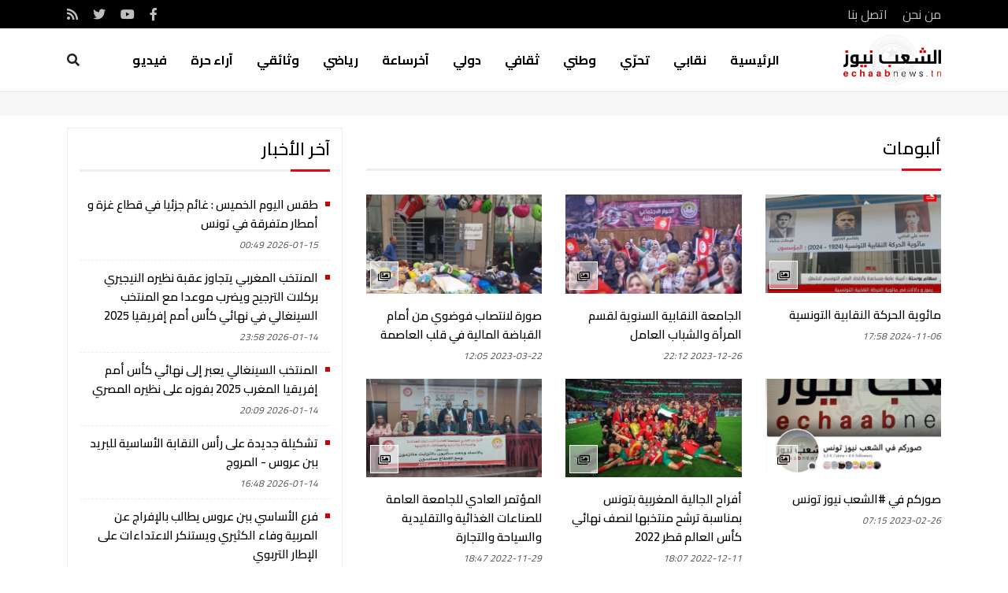

--- FILE ---
content_type: text/html; charset=UTF-8
request_url: https://echaabnews.tn/ar/1/albums
body_size: 5438
content:
<!DOCTYPE html>
<html lang="ar" class="rtl" dir="rtl">
<head>
	<meta charset='utf-8' />
    <meta http-equiv='X-UA-Compatible' content='IE=edge' />
    <meta name="viewport" content="width=device-width, height=device-height, initial-scale=1.0, maximum-scale=1.0, user-scalable=0">
    <meta http-equiv='Content-Type' content='text/html; charset=utf-8' />
		<title>Echaab news</title>
		<meta name="language" content="ar" />
	<link rel="apple-touch-icon" sizes="180x180" href="/images/apple-touch-icon.png">
	<link rel="icon" type="image/png" sizes="32x32" href="/images/favicon-32x32.png">
	<link rel="icon" type="image/png" sizes="16x16" href="/images/favicon-16x16.png">
	<link rel="manifest" href="/site.webmanifest">
		<script data-ad-client="ca-pub-8026399924067591" async src="https://pagead2.googlesyndication.com/pagead/js/adsbygoogle.js"></script>
<script async src="https://securepubads.g.doubleclick.net/tag/js/gpt.js"></script>
<script>
window.googletag = window.googletag || {cmd: []};
googletag.cmd.push(function() {
    googletag.defineSlot('/22397433931/EchaabNews-MegaBanner', [1000, 300], 'div-gpt-ad-1620382911108-0').addService(googletag.pubads());
    googletag.defineSlot('/22397433931/echaabNews-pavebanner', [300, 250], 'div-gpt-ad-1620632769622-0').addService(googletag.pubads());
    googletag.pubads().enableSingleRequest();
    googletag.enableServices();
});
</script>		<link rel='stylesheet' type='text/css' media='all' href='/css/front/main.css' />
		
  	<!-- Global site tag (gtag.js) - Google Analytics -->
	<script async src="https://www.googletagmanager.com/gtag/js?id=G-9K6L8ETKXW"></script>
	<script>
  	window.dataLayer = window.dataLayer || [];
  	function gtag(){dataLayer.push(arguments);}
  	gtag('js', new Date());
  	gtag('config', 'G-9K6L8ETKXW');
	</script> 
</head>
<body data-lang="ar" class="yay-hide ar">
  	<div class="yaybar yay-overlay yay-overlap-content">
	<div class="nano">
		<div class="nano-content">
			<ul class="yayMenu">
												<li><a  title="الرئيسية" href="/">الرئيسية</a></li>
																<li><a  title="نقابي" href="/ar/articles/2/%D9%86%D9%82%D8%A7%D8%A8%D9%8A">نقابي</a></li>
																<li><a  title="تحرّي" href="https://echaabnews.tn/ar/articles/17/%D8%AA%D8%AD%D8%B1-%D9%8A">تحرّي</a></li>
																<li><a  title="وطني" href="/ar/articles/8/%D9%88%D8%B7%D9%86%D9%8A">وطني</a></li>
																<li><a  title="ثقافي" href="/ar/articles/24/%D8%AB%D9%82%D8%A7%D9%81%D8%A9">ثقافي</a></li>
																<li><a  title="دولي" href="/ar/articles/9/%D8%AF%D9%88%D9%84%D9%8A">دولي</a></li>
																<li><a  title="آخرساعة" href="/ar/articles/25/%D9%85%D8%A4%D8%AA%D9%85%D8%B1">آخرساعة</a></li>
																<li><a  title="رياضي" href="/ar/articles/27/%D8%B1%D9%8A%D8%A7%D8%B6%D9%8A">رياضي</a></li>
																<li><a  title="وثائقي" href="/ar/articles/11/%D8%AF%D9%81%D8%A7%D8%AA%D8%B1">وثائقي</a></li>
																<li><a target="_blank" title="آراء حرة" href="/ar/articles/10/%D8%A2%D8%B1%D8%A7%D8%A1">آراء حرة</a></li>
																<li><a  title="فيديو" href="/ar/1/videos">فيديو</a></li>
											</ul>
		</div>
	</div>
</div>	<div class="top-search">
	<div class="container">
		<input type="text" placeholder="بحث ..." id="searchKey" class="getSearch" data-url="/ar/articles/tags/keys">
		<div class="btn desk-search-toggle"><i class="fas fa-times"></i></div>
	</div>
</div>
<header class="siteHeader">
	<div class="topHeader">
		<div class="container">
			<div class="row">
				<div class="col-7 links">
															<a href="/ar/page/1/%D9%85%D9%86-%D9%86%D8%AD%D9%86">من نحن</a>
										<a href="/ar/contact">اتصل بنا</a>
				</div>
				<div class="col-5 social">
										<a target="_blank" href="https://www.facebook.com/%D8%AC%D8%B1%D9%8A%D8%AF%D8%A9-%D8%A7%D9%84%D8%B4%D8%B9%D8%A8-%D8%A7%D9%84%D8%B4%D8%B9%D8%A8-%D9%86%D9%8A%D9%88%D8%B2-211510702209586" class="fab fa-facebook-f"></a>					<a target="_blank" href="https://www.youtube.com/channel/UCNBgS0L52V6usubXgQgAi4w" class="fab fa-youtube"></a>					<a target="_blank" href="https://twitter.com/echaabnewstn" class="fab fa-twitter"></a>																				<a target="_blank" href="/ar/articles/rss" class="fas fa-rss"></a>
				</div>
			</div>
		</div>
	</div>
	<div class="container">
		<div class="row align-items-center">
        	<div class="col-md-2 col-6"><a class="logo" href="/ar/"><img src="/images/logo.png" /></a></div>
			<ul class="col-md-10 col-6 mainMenu">
												<li><a  title="الرئيسية" href="/">الرئيسية</a></li>
																<li><a  title="نقابي" href="/ar/articles/2/%D9%86%D9%82%D8%A7%D8%A8%D9%8A">نقابي</a></li>
																<li><a  title="تحرّي" href="https://echaabnews.tn/ar/articles/17/%D8%AA%D8%AD%D8%B1-%D9%8A">تحرّي</a></li>
																<li><a  title="وطني" href="/ar/articles/8/%D9%88%D8%B7%D9%86%D9%8A">وطني</a></li>
																<li><a  title="ثقافي" href="/ar/articles/24/%D8%AB%D9%82%D8%A7%D9%81%D8%A9">ثقافي</a></li>
																<li><a  title="دولي" href="/ar/articles/9/%D8%AF%D9%88%D9%84%D9%8A">دولي</a></li>
																<li><a  title="آخرساعة" href="/ar/articles/25/%D9%85%D8%A4%D8%AA%D9%85%D8%B1">آخرساعة</a></li>
																<li><a  title="رياضي" href="/ar/articles/27/%D8%B1%D9%8A%D8%A7%D8%B6%D9%8A">رياضي</a></li>
																<li><a  title="وثائقي" href="/ar/articles/11/%D8%AF%D9%81%D8%A7%D8%AA%D8%B1">وثائقي</a></li>
																<li><a target="_blank" title="آراء حرة" href="/ar/articles/10/%D8%A2%D8%B1%D8%A7%D8%A1">آراء حرة</a></li>
																<li><a  title="فيديو" href="/ar/1/videos">فيديو</a></li>
												<li class="desk-search-toggle"><i class="fas fa-search"></i></li>
				<li class="yay-toggle"><i class="fas fa-bars"></i></li>
			</ul>
		</div>
	</div>
</header>	<div class="content-wrap">
		<section class="ads adsMega"><div class="container"><div id='div-gpt-ad-1620382911108-0'><script>googletag.cmd.push(function() { googletag.display('div-gpt-ad-1620382911108-0'); });</script></div></div></section><main>
	<div class="container">
		<div class="row">
			<div class="col-lg-8 col-md-7">
				<section>
					<h2 class="sHeader">ألبومات</h2>
					<div class="row">
												<div class="col-lg-4 col-6 card">
							<figure>
								<a href="/ar/album/115/%D9%85%D8%A7%D8%A6%D9%88%D9%8A%D8%A9-%D8%A7%D9%84%D8%AD%D8%B1%D9%83%D8%A9-%D8%A7%D9%84%D9%86%D9%82%D8%A7%D8%A8%D9%8A%D8%A9-%D8%A7%D9%84%D8%AA%D9%88%D9%86%D8%B3%D9%8A%D8%A9" title="مائوية الحركة النقابية التونسية">
									<img src="/uploads/albums/medium/1730912321.png" title="مائوية الحركة النقابية التونسية" />
									<div class="far fa-images"></div>
								</a>
							</figure> 
							<h3><a href="/ar/album/115/%D9%85%D8%A7%D8%A6%D9%88%D9%8A%D8%A9-%D8%A7%D9%84%D8%AD%D8%B1%D9%83%D8%A9-%D8%A7%D9%84%D9%86%D9%82%D8%A7%D8%A8%D9%8A%D8%A9-%D8%A7%D9%84%D8%AA%D9%88%D9%86%D8%B3%D9%8A%D8%A9" title="مائوية الحركة النقابية التونسية">مائوية الحركة النقابية التونسية</a></h3>
							<time class="dateTime">2024-11-06 17:58</time>				
						</div>
												<div class="col-lg-4 col-6 card">
							<figure>
								<a href="/ar/album/101/%D8%A7%D9%84%D8%AC%D8%A7%D9%85%D8%B9%D8%A9-%D8%A7%D9%84%D9%86%D9%82%D8%A7%D8%A8%D9%8A%D8%A9-%D8%A7%D9%84%D8%B3%D9%86%D9%88%D9%8A%D8%A9-%D9%84%D9%82%D8%B3%D9%85-%D8%A7%D9%84%D9%85%D8%B1%D8%A3%D8%A9-%D9%88%D8%A7%D9%84%D8%B4%D8%A8%D8%A7%D8%A8-%D8%A7%D9%84%D8%B9%D8%A7%D9%85%D9%84" title="الجامعة النقابية السنوية لقسم المرأة والشباب العامل">
									<img src="/uploads/albums/medium/1703625154.jpg" title="الجامعة النقابية السنوية لقسم المرأة والشباب العامل" />
									<div class="far fa-images"></div>
								</a>
							</figure> 
							<h3><a href="/ar/album/101/%D8%A7%D9%84%D8%AC%D8%A7%D9%85%D8%B9%D8%A9-%D8%A7%D9%84%D9%86%D9%82%D8%A7%D8%A8%D9%8A%D8%A9-%D8%A7%D9%84%D8%B3%D9%86%D9%88%D9%8A%D8%A9-%D9%84%D9%82%D8%B3%D9%85-%D8%A7%D9%84%D9%85%D8%B1%D8%A3%D8%A9-%D9%88%D8%A7%D9%84%D8%B4%D8%A8%D8%A7%D8%A8-%D8%A7%D9%84%D8%B9%D8%A7%D9%85%D9%84" title="الجامعة النقابية السنوية لقسم المرأة والشباب العامل">الجامعة النقابية السنوية لقسم المرأة والشباب العامل</a></h3>
							<time class="dateTime">2023-12-26 22:12</time>				
						</div>
												<div class="col-lg-4 col-6 card">
							<figure>
								<a href="/ar/album/99/%D8%B5%D9%88%D8%B1%D8%A9-%D9%84%D8%A7%D9%86%D8%AA%D8%B5%D8%A7%D8%A8-%D9%81%D9%88%D8%B6%D9%88%D9%8A-%D9%85%D9%86-%D8%A3%D9%85%D8%A7%D9%85-%D8%A7%D9%84%D9%82%D8%A8%D8%A7%D8%B6%D8%A9-%D8%A7%D9%84%D9%85%D8%A7%D9%84%D9%8A%D8%A9-%D9%81%D9%8A-%D9%82%D9%84%D8%A8-%D8%A7%D9%84%D8%B9%D8%A7%D8%B5%D9%85%D8%A9" title="صورة لانتصاب فوضوي من أمام القباضة المالية في قلب العاصمة">
									<img src="/uploads/albums/medium/1679483103.jpg" title="صورة لانتصاب فوضوي من أمام القباضة المالية في قلب العاصمة" />
									<div class="far fa-images"></div>
								</a>
							</figure> 
							<h3><a href="/ar/album/99/%D8%B5%D9%88%D8%B1%D8%A9-%D9%84%D8%A7%D9%86%D8%AA%D8%B5%D8%A7%D8%A8-%D9%81%D9%88%D8%B6%D9%88%D9%8A-%D9%85%D9%86-%D8%A3%D9%85%D8%A7%D9%85-%D8%A7%D9%84%D9%82%D8%A8%D8%A7%D8%B6%D8%A9-%D8%A7%D9%84%D9%85%D8%A7%D9%84%D9%8A%D8%A9-%D9%81%D9%8A-%D9%82%D9%84%D8%A8-%D8%A7%D9%84%D8%B9%D8%A7%D8%B5%D9%85%D8%A9" title="صورة لانتصاب فوضوي من أمام القباضة المالية في قلب العاصمة">صورة لانتصاب فوضوي من أمام القباضة المالية في قلب العاصمة</a></h3>
							<time class="dateTime">2023-03-22 12:05</time>				
						</div>
												<div class="col-lg-4 col-6 card">
							<figure>
								<a href="/ar/album/98/%D8%B5%D9%88%D8%B1%D9%83%D9%85-%D9%81%D9%8A-%D8%A7%D9%84%D8%B4%D8%B9%D8%A8-%D9%86%D9%8A%D9%88%D8%B2-%D8%AA%D9%88%D9%86%D8%B3" title="صوركم في #الشعب نيوز تونس">
									<img src="/uploads/albums/medium/1677392149.png" title="صوركم في #الشعب نيوز تونس" />
									<div class="far fa-images"></div>
								</a>
							</figure> 
							<h3><a href="/ar/album/98/%D8%B5%D9%88%D8%B1%D9%83%D9%85-%D9%81%D9%8A-%D8%A7%D9%84%D8%B4%D8%B9%D8%A8-%D9%86%D9%8A%D9%88%D8%B2-%D8%AA%D9%88%D9%86%D8%B3" title="صوركم في #الشعب نيوز تونس">صوركم في #الشعب نيوز تونس</a></h3>
							<time class="dateTime">2023-02-26 07:15</time>				
						</div>
												<div class="col-lg-4 col-6 card">
							<figure>
								<a href="/ar/album/94/%D8%A3%D9%81%D8%B1%D8%A7%D8%AD-%D8%A7%D9%84%D8%AC%D8%A7%D9%84%D9%8A%D8%A9-%D8%A7%D9%84%D9%85%D8%BA%D8%B1%D8%A8%D9%8A%D8%A9-%D8%A8%D8%AA%D9%88%D9%86%D8%B3-%D8%A8%D9%85%D9%86%D8%A7%D8%B3%D8%A8%D8%A9-%D8%AA%D8%B1%D8%B4%D8%AD-%D9%85%D9%86%D8%AA%D8%AE%D8%A8%D9%87%D8%A7-%D9%84%D9%86%D8%B5%D9%81-%D9%86%D9%87%D8%A7%D8%A6%D9%8A-%D9%83%D8%A3%D8%B3-%D8%A7%D9%84%D8%B9%D8%A7%D9%84%D9%85-%D9%82%D8%B7%D8%B1-2022" title="أفراح الجالية المغربية بتونس  بمناسبة ترشح منتخبها لنصف نهائي كأس العالم قطر 2022">
									<img src="/uploads/albums/medium/1670778440.jpg" title="أفراح الجالية المغربية بتونس  بمناسبة ترشح منتخبها لنصف نهائي كأس العالم قطر 2022" />
									<div class="far fa-images"></div>
								</a>
							</figure> 
							<h3><a href="/ar/album/94/%D8%A3%D9%81%D8%B1%D8%A7%D8%AD-%D8%A7%D9%84%D8%AC%D8%A7%D9%84%D9%8A%D8%A9-%D8%A7%D9%84%D9%85%D8%BA%D8%B1%D8%A8%D9%8A%D8%A9-%D8%A8%D8%AA%D9%88%D9%86%D8%B3-%D8%A8%D9%85%D9%86%D8%A7%D8%B3%D8%A8%D8%A9-%D8%AA%D8%B1%D8%B4%D8%AD-%D9%85%D9%86%D8%AA%D8%AE%D8%A8%D9%87%D8%A7-%D9%84%D9%86%D8%B5%D9%81-%D9%86%D9%87%D8%A7%D8%A6%D9%8A-%D9%83%D8%A3%D8%B3-%D8%A7%D9%84%D8%B9%D8%A7%D9%84%D9%85-%D9%82%D8%B7%D8%B1-2022" title="أفراح الجالية المغربية بتونس  بمناسبة ترشح منتخبها لنصف نهائي كأس العالم قطر 2022">أفراح الجالية المغربية بتونس  بمناسبة ترشح منتخبها لنصف نهائي كأس العالم قطر 2022</a></h3>
							<time class="dateTime">2022-12-11 18:07</time>				
						</div>
												<div class="col-lg-4 col-6 card">
							<figure>
								<a href="/ar/album/93/%D8%A7%D9%84%D9%85%D8%A4%D8%AA%D9%85%D8%B1-%D8%A7%D9%84%D8%B9%D8%A7%D8%AF%D9%8A-%D9%84%D9%84%D8%AC%D8%A7%D9%85%D8%B9%D8%A9-%D8%A7%D9%84%D8%B9%D8%A7%D9%85%D8%A9-%D9%84%D9%84%D8%B5%D9%86%D8%A7%D8%B9%D8%A7%D8%AA-%D8%A7%D9%84%D8%BA%D8%B0%D8%A7%D8%A6%D9%8A%D8%A9-%D9%88%D8%A7%D9%84%D8%AA%D9%82%D9%84%D9%8A%D8%AF%D9%8A%D8%A9-%D9%88%D8%A7%D9%84%D8%B3%D9%8A%D8%A7%D8%AD%D8%A9-%D9%88%D8%A7%D9%84%D8%AA%D8%AC%D8%A7%D8%B1%D8%A9" title="المؤتمر العادي للجامعة العامة للصناعات الغذائية والتقليدية والسياحة والتجارة">
									<img src="/uploads/albums/medium/1669744040.jpg" title="المؤتمر العادي للجامعة العامة للصناعات الغذائية والتقليدية والسياحة والتجارة" />
									<div class="far fa-images"></div>
								</a>
							</figure> 
							<h3><a href="/ar/album/93/%D8%A7%D9%84%D9%85%D8%A4%D8%AA%D9%85%D8%B1-%D8%A7%D9%84%D8%B9%D8%A7%D8%AF%D9%8A-%D9%84%D9%84%D8%AC%D8%A7%D9%85%D8%B9%D8%A9-%D8%A7%D9%84%D8%B9%D8%A7%D9%85%D8%A9-%D9%84%D9%84%D8%B5%D9%86%D8%A7%D8%B9%D8%A7%D8%AA-%D8%A7%D9%84%D8%BA%D8%B0%D8%A7%D8%A6%D9%8A%D8%A9-%D9%88%D8%A7%D9%84%D8%AA%D9%82%D9%84%D9%8A%D8%AF%D9%8A%D8%A9-%D9%88%D8%A7%D9%84%D8%B3%D9%8A%D8%A7%D8%AD%D8%A9-%D9%88%D8%A7%D9%84%D8%AA%D8%AC%D8%A7%D8%B1%D8%A9" title="المؤتمر العادي للجامعة العامة للصناعات الغذائية والتقليدية والسياحة والتجارة">المؤتمر العادي للجامعة العامة للصناعات الغذائية والتقليدية والسياحة والتجارة</a></h3>
							<time class="dateTime">2022-11-29 18:47</time>				
						</div>
												<div class="col-lg-4 col-6 card">
							<figure>
								<a href="/ar/album/91/%D8%AA%D9%88%D9%86%D8%B3-%D9%81%D9%8A-%D9%83%D8%A3%D8%B3-%D8%A7%D9%84%D8%B9%D8%A7%D9%84%D9%85-%D9%82%D8%B7%D8%B1-2022" title="تونس في كأس العالم قطر 2022">
									<img src="/uploads/albums/medium/1669140066.jpg" title="تونس في كأس العالم قطر 2022" />
									<div class="far fa-images"></div>
								</a>
							</figure> 
							<h3><a href="/ar/album/91/%D8%AA%D9%88%D9%86%D8%B3-%D9%81%D9%8A-%D9%83%D8%A3%D8%B3-%D8%A7%D9%84%D8%B9%D8%A7%D9%84%D9%85-%D9%82%D8%B7%D8%B1-2022" title="تونس في كأس العالم قطر 2022">تونس في كأس العالم قطر 2022</a></h3>
							<time class="dateTime">2022-11-22 19:01</time>				
						</div>
												<div class="col-lg-4 col-6 card">
							<figure>
								<a href="/ar/album/90/%D9%86%D8%AF%D9%88%D8%A9-%D8%AC%D8%A7%D9%85%D8%B9%D8%A9-%D8%A7%D9%84%D9%86%D9%81%D8%B7-%D9%88%D8%A7%D9%84%D9%83%D9%8A%D9%85%D9%8A%D8%A7%D8%A1-%D8%AD%D9%88%D9%84-%D8%A7%D9%84%D9%85%D8%A4%D8%B3%D8%B3%D8%A7%D8%AA-%D8%A7%D9%84%D8%B9%D9%85%D9%88%D9%85%D9%8A%D8%A9-%D8%A7%D9%84%D8%A8%D8%AA%D8%B1%D9%88%D9%84%D9%8A%D8%A9-%D9%88%D9%85%D9%86%D8%B8%D9%88%D9%85%D8%A9-%D8%AF%D8%B9%D9%85-%D8%A7%D9%84%D9%85%D8%AD%D8%B1%D9%88%D9%82%D8%A7%D8%AA-%D8%B5%D9%88%D8%B1-%D9%85%D9%86%D8%AA%D8%B5%D8%B1-%D8%A7%D9%84%D8%B9%D9%83%D8%B1%D9%85%D9%8A" title="ندوة جامعة النفط والكيمياء حول المؤسسات العمومية البترولية ومنظومة دعم المحروقات - صور منتصر العكرمي">
									<img src="/uploads/albums/medium/1668804773.jpg" title="ندوة جامعة النفط والكيمياء حول المؤسسات العمومية البترولية ومنظومة دعم المحروقات - صور منتصر العكرمي" />
									<div class="far fa-images"></div>
								</a>
							</figure> 
							<h3><a href="/ar/album/90/%D9%86%D8%AF%D9%88%D8%A9-%D8%AC%D8%A7%D9%85%D8%B9%D8%A9-%D8%A7%D9%84%D9%86%D9%81%D8%B7-%D9%88%D8%A7%D9%84%D9%83%D9%8A%D9%85%D9%8A%D8%A7%D8%A1-%D8%AD%D9%88%D9%84-%D8%A7%D9%84%D9%85%D8%A4%D8%B3%D8%B3%D8%A7%D8%AA-%D8%A7%D9%84%D8%B9%D9%85%D9%88%D9%85%D9%8A%D8%A9-%D8%A7%D9%84%D8%A8%D8%AA%D8%B1%D9%88%D9%84%D9%8A%D8%A9-%D9%88%D9%85%D9%86%D8%B8%D9%88%D9%85%D8%A9-%D8%AF%D8%B9%D9%85-%D8%A7%D9%84%D9%85%D8%AD%D8%B1%D9%88%D9%82%D8%A7%D8%AA-%D8%B5%D9%88%D8%B1-%D9%85%D9%86%D8%AA%D8%B5%D8%B1-%D8%A7%D9%84%D8%B9%D9%83%D8%B1%D9%85%D9%8A" title="ندوة جامعة النفط والكيمياء حول المؤسسات العمومية البترولية ومنظومة دعم المحروقات - صور منتصر العكرمي">ندوة جامعة النفط والكيمياء حول المؤسسات العمومية البترولية ومنظومة دعم المحروقات - صور منتصر العكرمي</a></h3>
							<time class="dateTime">2022-11-18 21:52</time>				
						</div>
												<div class="col-lg-4 col-6 card">
							<figure>
								<a href="/ar/album/89/%D8%AA%D8%AF%D8%B1%D9%8A%D8%A8%D8%A7%D8%AA-%D8%A7%D9%84%D9%85%D9%86%D8%AA%D8%AE%D8%A8-%D8%A7%D9%84%D8%AA%D9%88%D9%86%D8%B3%D9%8A-%D9%81%D9%8A-%D9%82%D8%B7%D8%B1-%D9%82%D8%A8%D9%84-%D9%85%D8%A8%D8%A7%D8%B1%D8%A7%D8%A9-%D8%A7%D9%84%D8%AF%D8%A7%D9%86%D9%85%D8%A7%D8%B1%D9%83" title="تدريبات المنتخب التونسي في قطر قبل مباراة الدانمارك">
									<img src="/uploads/albums/medium/1668802207.jpg" title="تدريبات المنتخب التونسي في قطر قبل مباراة الدانمارك" />
									<div class="far fa-images"></div>
								</a>
							</figure> 
							<h3><a href="/ar/album/89/%D8%AA%D8%AF%D8%B1%D9%8A%D8%A8%D8%A7%D8%AA-%D8%A7%D9%84%D9%85%D9%86%D8%AA%D8%AE%D8%A8-%D8%A7%D9%84%D8%AA%D9%88%D9%86%D8%B3%D9%8A-%D9%81%D9%8A-%D9%82%D8%B7%D8%B1-%D9%82%D8%A8%D9%84-%D9%85%D8%A8%D8%A7%D8%B1%D8%A7%D8%A9-%D8%A7%D9%84%D8%AF%D8%A7%D9%86%D9%85%D8%A7%D8%B1%D9%83" title="تدريبات المنتخب التونسي في قطر قبل مباراة الدانمارك">تدريبات المنتخب التونسي في قطر قبل مباراة الدانمارك</a></h3>
							<time class="dateTime">2022-11-18 21:10</time>				
						</div>
												<div class="col-lg-4 col-6 card">
							<figure>
								<a href="/ar/album/86/%D9%88%D9%82%D9%81%D8%A9-%D8%A7%D8%AD%D8%AA%D8%AC%D8%A7%D8%AC%D9%8A%D8%A9-%D8%B6%D8%AF-%D8%AA%D8%B5%D9%81%D9%8A%D8%A9-%D8%A7%D9%84%D8%A5%D8%B9%D9%84%D8%A7%D9%85" title="وقفة احتجاجية ضد  تصفية الإعلام">
									<img src="/uploads/albums/medium/1665660898.jpg" title="وقفة احتجاجية ضد  تصفية الإعلام" />
									<div class="far fa-images"></div>
								</a>
							</figure> 
							<h3><a href="/ar/album/86/%D9%88%D9%82%D9%81%D8%A9-%D8%A7%D8%AD%D8%AA%D8%AC%D8%A7%D8%AC%D9%8A%D8%A9-%D8%B6%D8%AF-%D8%AA%D8%B5%D9%81%D9%8A%D8%A9-%D8%A7%D9%84%D8%A5%D8%B9%D9%84%D8%A7%D9%85" title="وقفة احتجاجية ضد  تصفية الإعلام">وقفة احتجاجية ضد  تصفية الإعلام</a></h3>
							<time class="dateTime">2022-10-13 12:29</time>				
						</div>
												<div class="col-lg-4 col-6 card">
							<figure>
								<a href="/ar/album/83/%D8%A7%D8%AA%D9%81%D8%A7%D9%82-%D8%A7%D9%84%D8%B2%D9%8A%D8%A7%D8%AF%D8%A9-%D9%81%D9%8A-%D8%A7%D9%84%D8%B5%D8%AD%D8%A7%D9%81%D8%A9-%D8%A7%D9%84%D9%85%D9%83%D8%AA%D9%88%D8%A8%D8%A9-%D9%88%D8%A7%D9%84%D8%A7%D9%84%D9%83%D8%AA%D8%B1%D9%88%D9%86%D9%8A%D8%A9" title="اتفاق الزيادة في الصحافة المكتوبة والالكترونية">
									<img src="/uploads/albums/medium/1663758143.jpg" title="اتفاق الزيادة في الصحافة المكتوبة والالكترونية" />
									<div class="far fa-images"></div>
								</a>
							</figure> 
							<h3><a href="/ar/album/83/%D8%A7%D8%AA%D9%81%D8%A7%D9%82-%D8%A7%D9%84%D8%B2%D9%8A%D8%A7%D8%AF%D8%A9-%D9%81%D9%8A-%D8%A7%D9%84%D8%B5%D8%AD%D8%A7%D9%81%D8%A9-%D8%A7%D9%84%D9%85%D9%83%D8%AA%D9%88%D8%A8%D8%A9-%D9%88%D8%A7%D9%84%D8%A7%D9%84%D9%83%D8%AA%D8%B1%D9%88%D9%86%D9%8A%D8%A9" title="اتفاق الزيادة في الصحافة المكتوبة والالكترونية">اتفاق الزيادة في الصحافة المكتوبة والالكترونية</a></h3>
							<time class="dateTime">2022-09-21 11:33</time>				
						</div>
												<div class="col-lg-4 col-6 card">
							<figure>
								<a href="/ar/album/82/%D8%A7%D8%AA%D9%81%D8%A7%D9%82-%D8%A7%D9%84%D8%B2%D9%8A%D8%A7%D8%AF%D8%A9-%D9%81%D9%8A-%D8%A7%D9%84%D8%B5%D8%AD%D8%A7%D9%81%D8%A9-%D8%A7%D9%84%D9%85%D9%83%D8%AA%D9%88%D8%A8%D8%A9-%D9%88%D8%A7%D9%84%D8%A7%D9%84%D9%83%D8%AA%D8%B1%D9%88%D9%86%D9%8A%D8%A9" title="اتفاق الزيادة في الصحافة المكتوبة والالكترونية">
									<img src="/uploads/albums/medium/1663756337.jpg" title="اتفاق الزيادة في الصحافة المكتوبة والالكترونية" />
									<div class="far fa-images"></div>
								</a>
							</figure> 
							<h3><a href="/ar/album/82/%D8%A7%D8%AA%D9%81%D8%A7%D9%82-%D8%A7%D9%84%D8%B2%D9%8A%D8%A7%D8%AF%D8%A9-%D9%81%D9%8A-%D8%A7%D9%84%D8%B5%D8%AD%D8%A7%D9%81%D8%A9-%D8%A7%D9%84%D9%85%D9%83%D8%AA%D9%88%D8%A8%D8%A9-%D9%88%D8%A7%D9%84%D8%A7%D9%84%D9%83%D8%AA%D8%B1%D9%88%D9%86%D9%8A%D8%A9" title="اتفاق الزيادة في الصحافة المكتوبة والالكترونية">اتفاق الزيادة في الصحافة المكتوبة والالكترونية</a></h3>
							<time class="dateTime">2022-09-21 11:32</time>				
						</div>
											</div>	
					    <div class="pagination">
        
        
                                    <span class="current">1</span>
                                                <span class="page">
                    <a href="/ar/2/albums">2</a>
                </span>
                                                <span class="page">
                    <a href="/ar/3/albums">3</a>
                </span>
                                                <span class="page">
                    <a href="/ar/4/albums">4</a>
                </span>
                                                <span class="page">
                    <a href="/ar/5/albums">5</a>
                </span>
                    
                    <span class="next">
                <a href="/ar/2/albums">&gt;</a>
            </span>
        
                    <span class="last">
                <a href="/ar/5/albums">&gt;&gt;</a>
            </span>
            </div>

				</section>
			</div>
			<div class="col-lg-4 col-md-5">
				<section class="lastNews">
	<h2 class="sHeader">آخر الأخبار</h2>
	<div class="list">
				<div class="card">
			<h3 class="puce"><a href="/ar/article/36789/%D8%B7%D9%82%D8%B3-%D8%A7%D9%84%D9%8A%D9%88%D9%85-%D8%A7%D9%84%D8%AE%D9%85%D9%8A%D8%B3-%D8%BA%D8%A7%D8%A6%D9%85-%D8%AC%D8%B2%D8%A6%D9%8A%D8%A7-%D9%81%D9%8A-%D9%82%D8%B7%D8%A7%D8%B9-%D8%BA%D8%B2%D8%A9-%D9%88-%D8%A3%D9%85%D8%B7%D8%A7%D8%B1-%D9%85%D8%AA%D9%81%D8%B1%D9%82%D8%A9-%D9%81%D9%8A-%D8%AA%D9%88%D9%86%D8%B3" title="طقس اليوم الخميس : غائم جزئيا في قطاع غزة و أمطار متفرقة في تونس">طقس اليوم الخميس : غائم جزئيا في قطاع غزة و أمطار متفرقة في تونس</a></h3>
			<time class="dateTime">2026-01-15 00:49</time>
		</div>
				<div class="card">
			<h3 class="puce"><a href="/ar/article/36788/%D8%A7%D9%84%D9%85%D9%86%D8%AA%D8%AE%D8%A8-%D8%A7%D9%84%D9%85%D8%BA%D8%B1%D8%A8%D9%8A-%D9%8A%D8%AA%D8%AC%D8%A7%D9%88%D8%B2-%D8%B9%D9%82%D8%A8%D8%A9-%D9%86%D8%B8%D9%8A%D8%B1%D9%87-%D8%A7%D9%84%D9%86%D9%8A%D8%AC%D9%8A%D8%B1%D9%8A-%D8%A8%D8%B1%D9%83%D9%84%D8%A7%D8%AA-%D8%A7%D9%84%D8%AA%D8%B1%D8%AC%D9%8A%D8%AD-%D9%88%D9%8A%D8%B6%D8%B1%D8%A8-%D9%85%D9%88%D8%B9%D8%AF%D8%A7-%D9%85%D8%B9-%D8%A7%D9%84%D9%85%D9%86%D8%AA%D8%AE%D8%A8-%D8%A7%D9%84%D8%B3%D9%8A%D9%86%D8%BA%D8%A7%D9%84%D9%8A-%D9%81%D9%8A-%D9%86%D9%87%D8%A7%D8%A6%D9%8A-%D9%83%D8%A3%D8%B3-%D8%A3%D9%85%D9%85-%D8%A5%D9%81%D8%B1%D9%8A%D9%82%D9%8A%D8%A7-2025" title="المنتخب المغربي يتجاوز عقبة نظيره النيجيري بركلات الترجيح ويضرب موعدا مع المنتخب السينغالي في نهائي كأس أمم إفريقيا 2025">المنتخب المغربي يتجاوز عقبة نظيره النيجيري بركلات الترجيح ويضرب موعدا مع المنتخب السينغالي في نهائي كأس أمم إفريقيا 2025</a></h3>
			<time class="dateTime">2026-01-14 23:58</time>
		</div>
				<div class="card">
			<h3 class="puce"><a href="/ar/article/36787/%D8%A7%D9%84%D9%85%D9%86%D8%AA%D8%AE%D8%A8-%D8%A7%D9%84%D8%B3%D9%8A%D9%86%D8%BA%D8%A7%D9%84%D9%8A-%D9%8A%D8%B9%D8%A8%D8%B1-%D8%A5%D9%84%D9%89-%D9%86%D9%87%D8%A7%D8%A6%D9%8A-%D9%83%D8%A3%D8%B3-%D8%A3%D9%85%D9%85-%D8%A5%D9%81%D8%B1%D9%8A%D9%82%D9%8A%D8%A7-%D8%A7%D9%84%D9%85%D8%BA%D8%B1%D8%A8-2025-%D8%A8%D9%81%D9%88%D8%B2%D9%87-%D8%B9%D9%84%D9%89-%D9%86%D8%B8%D9%8A%D8%B1%D9%87-%D8%A7%D9%84%D9%85%D8%B5%D8%B1%D9%8A" title="المنتخب السينغالي يعبر إلى نهائي كأس أمم إفريقيا المغرب 2025 بفوزه على نظيره المصري">المنتخب السينغالي يعبر إلى نهائي كأس أمم إفريقيا المغرب 2025 بفوزه على نظيره المصري</a></h3>
			<time class="dateTime">2026-01-14 20:09</time>
		</div>
				<div class="card">
			<h3 class="puce"><a href="/ar/article/36786/%D8%AA%D8%B4%D9%83%D9%8A%D9%84%D8%A9-%D8%AC%D8%AF%D9%8A%D8%AF%D8%A9-%D8%B9%D9%84%D9%89-%D8%B1%D8%A3%D8%B3-%D8%A7%D9%84%D9%86%D9%82%D8%A7%D8%A8%D8%A9-%D8%A7%D9%84%D8%A3%D8%B3%D8%A7%D8%B3%D9%8A%D8%A9-%D9%84%D9%84%D8%A8%D8%B1%D9%8A%D8%AF-%D8%A8%D8%A8%D9%86-%D8%B9%D8%B1%D9%88%D8%B3-%D8%A7%D9%84%D9%85%D8%B1%D9%88%D8%AC" title="تشكيلة جديدة على رأس النقابة الأساسية للبريد ببن عروس - المروج">تشكيلة جديدة على رأس النقابة الأساسية للبريد ببن عروس - المروج</a></h3>
			<time class="dateTime">2026-01-14 16:48</time>
		</div>
				<div class="card">
			<h3 class="puce"><a href="/ar/article/36785/%D9%81%D8%B1%D8%B9-%D8%A7%D9%84%D8%A3%D8%B3%D8%A7%D8%B3%D9%8A-%D8%A8%D8%A8%D9%86-%D8%B9%D8%B1%D9%88%D8%B3-%D9%8A%D8%B7%D8%A7%D9%84%D8%A8-%D8%A8%D8%A7%D9%84%D8%A5%D9%81%D8%B1%D8%A7%D8%AC-%D8%B9%D9%86-%D8%A7%D9%84%D9%85%D8%B1%D8%A8%D9%8A%D8%A9-%D9%88%D9%81%D8%A7%D8%A1-%D8%A7%D9%84%D9%83%D8%AB%D9%8A%D8%B1%D9%8A-%D9%88%D9%8A%D8%B3%D8%AA%D9%86%D9%83%D8%B1-%D8%A7%D9%84%D8%A7%D8%B9%D8%AA%D8%AF%D8%A7%D8%A1%D8%A7%D8%AA-%D8%B9%D9%84%D9%89-%D8%A7%D9%84%D8%A5%D8%B7%D8%A7%D8%B1-%D8%A7%D9%84%D8%AA%D8%B1%D8%A8%D9%88%D9%8A" title="فرع الأساسي ببن عروس يطالب بالإفراج عن المربية وفاء الكثيري ويستنكر الاعتداءات على الإطار التربوي">فرع الأساسي ببن عروس يطالب بالإفراج عن المربية وفاء الكثيري ويستنكر الاعتداءات على الإطار التربوي</a></h3>
			<time class="dateTime">2026-01-14 14:26</time>
		</div>
			</div>
</section>
				<section class="magazine book">
	<h2 class="sHeader"><a href="">كتاب اليوم</a></h2>
	<figure><img src="/uploads/books/medium/1768421005.png" /></figure>
</section>

								<section class="magazine">
	<h2 class="sHeader"><a href="">في البرواز</a></h2>
	<figure><a href="/ar/magazine/690/%D8%A7%D9%84%D8%A3%D9%88%D9%84%D9%89-%D9%85%D9%86-%D8%AC%D8%B1%D9%8A%D8%AF%D8%A9-%D8%A7%D9%84%D8%B4%D8%B9%D8%A8-%D9%84%D9%8A%D9%88%D9%85-%D8%A7%D9%84%D8%AE%D9%85%D9%8A%D8%B3-8-%D8%AC%D8%A7%D9%86%D9%81%D9%8A-2026"><img src="/uploads/magazines/medium/1767824181.jpg" /></a></figure>
</section>

			</div>
		</div>
	</div>		
</main>
		<footer class="siteFooter">
	<div class="container">
		<div class="row">
			<div class="col-md-8 logo">
				<a href="/ar/"><img src="/images/logo-light.png" alt="" /></a>
								<p>جريدة الكترونية جديدة تنضاف الى الوسائط التي يستعملها الاتحاد العام التونسي للشغل لإبلاغ صوته والإعلان عن أنشطته ومواقفه وآرائه ومطالب منظوريه،الى الرأي العام الوطني و الرأي العام النقابي.  <br />
وهي بالدرجة الاولى مخصصة  للأخبار النقابية الصادرة عن الجهات والقطاعات وفروعها المحلية والجهوية والنقابات الأساسية وسواء كانت الأخبار مروية شفهية أو مكتوبة أو مصورة.</p>
							</div>
			        	<div class="col-md-4 infos">
				    			<ul>
    				<li><b>العنوان :</b> عدد 41 شارع علي درغوث تونس 1001</li>                    <li><b>الهاتف :</b> <span class="number">71 330 291</span></li>					<li><b>الفاكس :</b> <span class="number">71 355 139</span></li>					<li><b>البريد الإلكتروني :</b> echaabnewstn@gmail.com</li>  				</ul>
    			<div class="social">
					<a target="_blank" href="https://www.facebook.com/%D8%AC%D8%B1%D9%8A%D8%AF%D8%A9-%D8%A7%D9%84%D8%B4%D8%B9%D8%A8-%D8%A7%D9%84%D8%B4%D8%B9%D8%A8-%D9%86%D9%8A%D9%88%D8%B2-211510702209586" class="fab fa-facebook-f"></a>					<a target="_blank" href="https://www.youtube.com/channel/UCNBgS0L52V6usubXgQgAi4w" class="fab fa-youtube"></a>					<a target="_blank" href="https://twitter.com/echaabnewstn" class="fab fa-twitter"></a>														</div>
							</div>
		</div>
		<div class="copyright">2026 © الشعب نيوز. تطوير الموقع من قبل : <a href="https://www.tanitweb.com" target="_blank">TANITWEB</a></div>
	</div>
</footer>	</div>
		<script defer src='/js/jquery-3.3.1.min.js'></script>
	<script defer src='/js/jquery-migrate.min-1.4.1.js'></script>
	<script defer src='/js/slick.min.js'></script>
	<script defer src='/js/video.js'></script>
	<script defer src='/js/youtube.js'></script>
	<script defer src='/js/unitegallery.min.js'></script>
	<script defer src='/js/ug-theme-grid.js'></script>
	<script defer src='/js/jquery.validate.min.js'></script>
	<script defer src='/js/front/side.js'></script>
	<script defer src='/js/front/main.js'></script>
	</body>
</html>



--- FILE ---
content_type: text/html; charset=utf-8
request_url: https://www.google.com/recaptcha/api2/aframe
body_size: 268
content:
<!DOCTYPE HTML><html><head><meta http-equiv="content-type" content="text/html; charset=UTF-8"></head><body><script nonce="5W6up9rJhsOkQwQyrjoGXA">/** Anti-fraud and anti-abuse applications only. See google.com/recaptcha */ try{var clients={'sodar':'https://pagead2.googlesyndication.com/pagead/sodar?'};window.addEventListener("message",function(a){try{if(a.source===window.parent){var b=JSON.parse(a.data);var c=clients[b['id']];if(c){var d=document.createElement('img');d.src=c+b['params']+'&rc='+(localStorage.getItem("rc::a")?sessionStorage.getItem("rc::b"):"");window.document.body.appendChild(d);sessionStorage.setItem("rc::e",parseInt(sessionStorage.getItem("rc::e")||0)+1);localStorage.setItem("rc::h",'1768446536030');}}}catch(b){}});window.parent.postMessage("_grecaptcha_ready", "*");}catch(b){}</script></body></html>

--- FILE ---
content_type: text/css
request_url: https://echaabnews.tn/css/front/main.css
body_size: 2521
content:
@charset "UTF-8";
@import url('https://fonts.googleapis.com/css2?family=Cairo:wght@200;300;400;600;700;900&display=swap');
@import url('/fonts/fontawesome/font.min.css');
@import url('/css/bootstrap.min.css');
@import url('/css/slick.css');
@import url('/css/front/slick-theme.css');
@import url('/css/skins/treso/videojs.min.css');
@import url('/css/unite-gallery.css');
@import url('/css/front/side.css');

*, *::before, *::after{margin:0;padding:0;outline:none !important;-moz-box-sizing:border-box;-webkit-box-sizing:border-box;box-sizing:border-box}
*:focus, a:focus{outline:none !important}
html{overflow-x:hidden}
body{overflow-x:hidden;direction:rtl;font-family:'Cairo', sans-serif;font-size:16px;line-height:1.6;color:#222;text-align:right}
ul, ul li{list-style:outside none none;margin:0;padding:0}
img{max-width:100%;height:auto}
figure img{width:100%}
a{text-decoration:none;color:#cc0000;transition:all 0.3s ease;-moz-transition:all 0.3s ease;-ms-transition:all 0.3s ease;-o-transition:all 0.3s ease;-webkit-transition:all 0.3s ease}
a.active, a:active, a:hover, a:focus{text-decoration:none;color:#000;outline:0}
a.read-more{margin:10px 0 0;color:#000}
a.read-more:hover{color:#c00}
a.more{display:block;text-align:center;line-height:50px;border:1px solid #e5e5e5;margin:20px 0 0;font-size:20px;font-weight:bold;text-transform:uppercase}
input[type="text"], input[type="email"], input[type="password"], select{background:none;margin:0 0 15px;width:100%;height:34px;border:1px solid #e5e5e5}
textarea{background:#f7f7f7;margin:0 0 15px;width:100%;border:1px solid #e5e5e5}
.form label{display:block;color:#252525;font-weight:600}
.required-fields{margin:15px 0;color:#c00}
.form .alert{ border-radius:0}
button, .btn {position:relative;background:#cc0000;margin:15px 0 0;padding:0 30px;border-radius:0;line-height:30px;color:#fff;-moz-transition:all 0.3s ease;-ms-transition:all 0.3s ease;-o-transition:all 0.3s ease;-webkit-transition:all 0.3s ease}
/* search */
.top-search{position:fixed;left:0;right:0;bottom:-100px;background:#111;border-top:3px solid #c00;z-index:999;-moz-transition: all 0.3s ease;-ms-transition: all 0.3s ease;-o-transition: all 0.3s ease;-webkit-transition: all 0.3s ease}.top-search.show{bottom:0}.top-search .container{display:flex;align-items:center;height:60px}.fixed .top-search .container{height:60px}.top-search .container input{margin:0;padding:0 10px;flex-grow:1;border-width:0 0 1px 0;color:#fff;}.top-search .container .desk-search-toggle{margin:0;background:none;cursor:pointer}
/* header */
.siteHeader{background:#fff;border-bottom:1px solid #e5e5e5;z-index:100;-moz-transition:all 0.3s ease;-ms-transition:all 0.3s ease;-o-transition:all 0.3s ease;-webkit-transition:all 0.3s ease}.fixed .siteHeader{box-shadow:0px 0px 8px 0px rgba(51, 51, 51, 0.3);position:fixed;top:-40px;left:0;right:0}.topHeader{background:#000;padding:10px 0;line-height:1}.topHeader .links a{margin:0 0 0 15px;color:rgba(255,255,255,.75)}.topHeader .social a:hover{color:rgba(255,255,255,1)}.topHeader .social{text-align:left}.topHeader .social a{margin:0 15px 0 0;color:rgba(255,255,255,.75)}.topHeader .social a:hover{color:rgba(255,255,255,1)}.siteHeader .logo img{width:124px;height:70px}
/* main menu */
.mainMenu {position:relative;display:flex;align-items:center}
.mainMenu li a{display:block;padding:0 15px;line-height:80px;color:#000;font-weight:bold;text-align:right}
.mainMenu li.active a, .mainMenu li:hover a{color:#cc0000}
.mainMenu li.dropdown .dropdown-menu{box-shadow:0 5px 10px 0 rgba(0, 0, 0, 0.15);top:70px;padding:0;right:0;left:auto;border:none;border-radius:0;border-top:2px #d10909 solid;-webkit-transition:all 0.3s;-moz-transition:all 0.3s;-o-transition:all 0.3s;-ms-transition:all 0.3s;transition:all 0.3s}
.mainMenu li.dropdown .dropdown-menu li{display:block;border-bottom:1px dashed #e5e5e5}
.mainMenu li.dropdown .dropdown-menu li a{line-height:40px;color:#191b1f}
.mainMenu li.dropdown .dropdown-menu li a:hover{color:#d10909}
.mainMenu li.dropdown:hover .dropdown-menu{display:block}
.mainMenu .dropdown-toggle::after{margin:0 5px 0 0;vertical-align:middle}
.search-toggle, .yay-toggle{height:70px;line-height:70px;width:50px;font-size:16px;text-align:center;cursor:pointer}
.mainMenu .desk-search-toggle{margin:0 auto 0 0;cursor:pointer}
.yay-toggle{margin:0 auto 0 0;display:none}

/* main */
main{padding:15px 0}
.lPrint main{max-width:700px;margin:0 auto}
section{padding:15px 0}
.ads{background:#f7f7f7;text-align:center}
.ads.adsPave{margin:0 0 30px}
span.number{ display:inline-block;direction:ltr}
.sHeader{position:relative;margin:0 0 30px;padding:0 0 15px;border-bottom:3px solid #eee;font-weight:600;font-size:22px;line-height:1;color:#000}
.sHeader::before{content:"";position:absolute;bottom:-3px;width:50px;right:0;height:3px;background:#e30613}
.sHeader a{color:#000}
.pTitle{margin:0;font-size:24px;color:#000;font-weight:600;line-height:1.6}
.card{background:none;margin:0 0 10px;border:none;border-radius:0}
.list .card{padding:0 0 10px;border-bottom:1px dashed #eee}
.list .card:last-child{padding:0;border-bottom:none}
.card .cat{position:relative;margin:0 0 5px;padding:0 15px;font-weight:600}
.card .cat::before{content:"";position:absolute;top:50%;right:0;width:10px;height:2px;margin:-1px 0 0 0;background:#c00}
.card h3{position:relative;margin:0;font-size:15px;font-weight:600;line-height:1.6}
.card h3.bigTitle{font-size:20px}
.card h3.smallTitle{font-weight:400}
.card h3.puce{position:relative;padding:0 15px 0 0}
.card h3.puce::before{content:"";position:absolute;top:8px;right:0;width:6px;height:6px;background:#c00}
.card h3 a{color:#000}
.card h3 a:hover{color:#c00}
.card .dateTime{display:block;margin:5px 0 10px;font-size:12px;font-style:italic;color:#555}
.card figure{ position:relative}
.card figure .fa-play, .card figure .fa-images{position:absolute;bottom:5px;left:5px;width:36px;height:36px;border:1px solid rgba(255,255,255,1);line-height:36px;font-size:14px;text-align:center;z-index:8;background:rgba(255,255,255,.5);color:#000}
.pagination{border-bottom:1px solid #e5e5e5;padding:10px 0;border-radius:0}
.pagination a{padding:0 15px;border-right:1px solid #e5e5e5;font-weight:600;font-size:16px;text-transform:uppercase}
.pagination a:last-child{border-right:none}
.pagination a:hover, .pagination a.active{color:#000}
/* homeNews */
.homeNews .card{border:1px solid #fff;border-width:0 1px 0 1px}
/* lastNews */
.lastNews{margin:0 0 30px;padding:15px;border:1px solid #eee}
.lastNews .card .dateTime{margin:5px 15px 0 0}
/* magazine */
.magazine{background:#c00;margin:0 0 30px;padding:10px}
.magazine .sHeader{border-bottom:3px solid #fff;color:#fff}
.magazine .sHeader::before{background:#000}
.magazine .sHeader a{color:#fff}
.magazine figure {margin:0}
.magazine .desc {text-align:center}
.magazine .desc a{font-size:18px;font-weight:600;color:#fff;text-align:center}
.magazine .desc a b{display:block;font-size:20px;font-weight:900}
.magazine .desc a span{display:block;font-size:14px;font-weight:400}
.magazine-cover{ margin:0 auto; max-width:800px}
/* polls */
.blockPoll{margin:0 0 30px;padding:15px;border:1px solid #eee}
.blockPoll h3{font-size:15px;font-weight:600;line-height:1.8}
.blockPoll .listVote li{padding:10px;margin:0 0 5px}
.progressPolls{width:100%;height:5px;background:#eee}
.progressPollsAnswers{width:0%;height:5px;background:#cc0000}
/* block videos */
.blockVideos{background:#f5f5f5;margin:0 0 30px;padding:30px 0}
.blockVideos .sHeader{border-bottom:3px solid #fff}
.blockVideos .card{border:3px solid #f7f7f7;border-width:0 3px 0 3px}
/* article */
article p.intro{font-weight:600;color:black}
article h2{font-size:18px;font-weight:bold;color:black}
article p{text-align:justify}
article .shareBar{margin:15px 0;padding:4px 0;border:1px solid #e5e5e5;border-width:1px 0 1px 0;line-height:36px}
article .shareBar strong{color:#ed1b24}
article .shareBar a{padding:0 10px}
article .shareBar a i{margin:0 0 0 5px}
article .shareBar .print{float:left}
/* footer */
.siteFooter{background:#111;padding:30px 0 0;border-top:3px solid #cc0000;color:rgba(255,255,255,.75)}
.siteFooter a{color:rgba(255,255,255,.75)}
.siteFooter .logo img{height:70px;margin:0 0 15px}
.siteFooter .social{margin:15px 0 0}
.siteFooter .social a{margin:0 0 0 15px;width:40px;height:40px;line-height:40px;border:1px solid #fff;text-align:center; border-radius:50%}
.siteFooter .links a {display:block;padding:0 50px 5px 0;font-weight:600;color:rgba(255,255,255,.85)}
.siteFooter .infos li{margin:0 0 15px}
.siteFooter .infos b{ font-weight:600; color:#fff}
.copyright{margin:30px 0 0; border-top:1px solid rgba(255,255,255,.5);line-height:50px;text-align:center;color:#fff}
.copyright a{color:#c00}

/* responsive */
@media screen and (max-width:1199px){
	.adsMega .container{transform:scale(0.8);height:240px}.adsMega .container div{position:absolute !important;left:50%;margin:-15px 0 0 -500px;width:1000px}
	.mainMenu li a{padding:0 10px}
}
@media screen and (max-width:991px){
	.adsMega .container{transform:scale(0.6);height:180px}.adsMega .container div{margin:-30px 0 0 -500px}.mainNews p{ display:none}.mainNews figure.col-4{ padding:0 15px 0 0}.list .card p{display:none}
}
@media screen and (max-width:767px){
	a.more{ margin:30px 0}.adsMega .container{transform:scale(0.5);height:140px}.adsMega .container div{margin:-45px 0 0 -500px}.mainMenu li:not(.search-toggle){display:none}.mainMenu li.yay-toggle{ display:inline-block}.siteFooter .logo, .siteFooter .infos{ text-align:center}
}
@media screen and (max-width:575px){
	a.more{ margin:15px 0}.container{ max-width:480px}.adsMega .container{transform:scale(0.4);height:120px}
}
@media screen and (max-width:479px){
	.topHeader .links a{margin:0 0 0 10px;font-size:12px}.adsMega .container{transform:scale(0.3);height:90px}
}

--- FILE ---
content_type: text/css
request_url: https://echaabnews.tn/css/front/side.css
body_size: 1624
content:
.main-navigation-toggle{display:none !important;}
.yaybar{position:fixed;top:0;left:0;bottom:0;width:260px;background:#111;-webkit-transform:translateZ(0);transform:translateZ(0);z-index:101;}
html.rtl .yaybar{left:auto;right:0;}
.yaybar.yay-static{position:absolute;}
.yaybar .nano-content > ul{width:260px;transition:width 300ms ease-in-out;}
.yaybar .nano-content ul li{position:relative;z-index:1;}
.yaybar .nano-content > ul > li:before{content:'';position:absolute;bottom:0;left:10px;right:10px;border-bottom:1px solid rgba(255,255,255,.25);}
.yaybar .nano-content ul li.menu-item-has-children::after{position:absolute;color:rgba(255,255,255,1);content:"\f107";font-family:"Font Awesome 5 Free";font-weight:900;top:0;right:15px;line-height:40px;z-index:-1;-moz-transition:all 0.3s ease-in;-ms-transition:all 0.3s ease-in;-o-transition:all 0.3s ease-in;-webkit-transition:all 0.3s ease-in;}
html.rtl .yaybar .nano-content ul li.menu-item-has-children::after{right:auto;left:15px;}
.yaybar .nano-content ul li.menu-item-has-children.open::after{-webkit-transform:rotate(-180deg);-ms-transform:rotate(-180deg);transform:rotate(-180deg);}
.yaybar .nano-content > ul li > a{display:block;padding:0 10px;font-weight:600;color:#fff;line-height:40px;}
.yaybar .nano-content > ul li.active > a, .yaybar .nano-content>ul li.open > a, .yaybar .nano-content>ul li:hover > a{color:#cc0000;}
.yaybar .nano-content > ul li > ul{display:none;background:rgba(0,0,0,.1);}
.yaybar .nano-content > ul li.open > ul{display:block;}
.yaybar .nano-content > ul > li > ul > li.content, .yaybar .nano-content > ul > li > ul > li.label, .yaybar .nano-content > ul > li > ul > li > a, .yaybar .nano-content > ul > li > ul > li > ul > li > a{color:rgba(255,255,255,.9);padding:0 10px 0 15px;}
html.rtl .yaybar .nano-content > ul > li > ul > li.content, html.rtl .yaybar .nano-content > ul > li > ul > li.label, html.rtl .yaybar .nano-content > ul > li > ul > li > a, html.rtl .yaybar .nano-content > ul > li > ul > li > ul > li > a{padding:0 15px 0 10px;}
.yaybar .nano-content > ul > li > ul > li > ul > li > a{padding:0 10px 0 30px;}
html.rtl .yaybar .yaybar .nano-content > ul > li > ul > li > ul > li > a{padding:0 30px 0 10px;}


.yaybar i{font-size:1.1em;margin-right:5px;vertical-align:middle;width:1.4em;display:inline-block;}
.yaybar i.fa{vertical-align:baseline;}
.yaybar .nano-content>ul li.label{font-size:.9em;height:30px;line-height:40px;color:#767CA0;text-transform:uppercase;font-weight:400;display:table;margin-bottom:4px;}
.yaybar .nano-content>ul li.content{color:#D8D8D8;}
.yaybar .nano-content>ul li.content .progress{margin-top:.7em;}
.yaybar .nano-content>ul li>a>.yay-collapse-icon{float:right;margin-right:5px;transition:-webkit-transform .3s ease;transition:transform .3s ease;}
.yaybar .nano-content>ul li>a>.badge{float:right;font-weight:400;font-size:1rem;background-color:#cc0000;}
.yaybar .nano-content>ul li.open>a>.yay-collapse-icon{ -webkit-transform:rotate(-180deg);-ms-transform:rotate(-180deg);transform:rotate(-180deg);}
.yaybar .nano-content>ul>li>ul>li.active>a, .yaybar .nano-content>ul>li>ul>li.open>a, .yaybar .nano-content>ul>li>ul>li>ul{ background:#242634;}
.yaybar .nano-content>ul>li>ul>li>ul>li.active>a, .yaybar .nano-content>ul>li>ul>li>ul>li.open>a, .yaybar .nano-content>ul>li>ul>li>ul>li>ul{ background:#1c1d28;}
.yay-hide .yaybar{ left:-260px;}
.yaybar{ transition:left 300ms ease-in-out, width 300ms ease-in-out;}
.yay-hide .yaybar.yay-hide-to-small{ position:absolute;width:60px;left:0;}
.yay-hide .yaybar.yay-hide-to-small, .yay-hide .yaybar.yay-hide-to-small .nano, .yay-hide .yaybar.yay-hide-to-small .nano-content{ overflow:visible;}
.yay-hide .yaybar.yay-hide-to-small .nano-content>ul{ width:60px;}
.yay-hide .yaybar.yay-hide-to-small .nano-content>ul .content, .yay-hide .yaybar.yay-hide-to-small .nano-content>ul .label{ display:none;}
.yay-hide .yaybar.yay-hide-to-small .nano-content>ul>li>a{ text-align:center;line-height:1;}
.yay-hide .yaybar.yay-hide-to-small .nano-content>ul>li>a>i{ width:auto;font-size:1.7rem;}
.yay-hide .yaybar.yay-hide-to-small .nano-content>ul>li>a, .yay-hide .yaybar.yay-hide-to-small .nano-content>ul>li>a>.yay-collapse-icon{ font-size:0;}
.yay-hide .yaybar.yay-hide-to-small .nano-content>ul>li>a>.badge{position:absolute;right:3px;top:3px;}
.yay-hide .yaybar.yay-hide-to-small .nano-content>ul>li{ position:relative;}
.yay-hide .yaybar.yay-hide-to-small .nano-content>ul>li>ul{ visibility:hidden;width:260px;position:absolute;top:0;left:100%;}
.yay-hide .yaybar.yay-hide-to-small .nano-content>ul li:hover>ul{ visibility:visible;display:block!important;}
.yay-hide .yaybar.yay-hide-to-small~.content-wrap, .yaybar.yay-overlay.yay-hide-to-small~.content-wrap{margin-left:60px;}
.yaybar.yay-push~.content-wrap{-webkit-transform:translateX(260px) translateZ(0);transform:translateX(260px) translateZ(0);transition:-webkit-transform 300ms ease-in-out, margin-left 300ms ease-in-out;transition:transform 300ms ease-in-out, margin-left 300ms ease-in-out;}
.yay-hide .yaybar.yay-push~.content-wrap{-webkit-transform:translateX(0) translateZ(0);transform:translateX(0) translateZ(0);}
.yaybar.yay-shrink~.content-wrap{margin-left:260px;transition:margin-left 300ms ease-in-out;}
.yay-hide .yaybar.yay-shrink~.content-wrap{ margin-left:0;}
.yay-hide .yaybar.yay-shrink.yay-hide-to-small~.content-wrap{ margin-left:60px;}
.yaybar.yay-overlap-content~.content-wrap:after{content:'';display:block;position:fixed;cursor:pointer;visibility:visible;opacity:1;top:0;right:0;left:0;bottom:0;background-color:rgba(0,0,0,.75);z-index:100;transition:opacity 300ms ease-in-out, visibility 300ms ease-in-out;}
.yay-hide .yaybar.yay-overlap-content~.content-wrap:after{ visibility:hidden;opacity:0;}
.yaybar .nano{ position:relative;width:100%;height:100%;overflow:hidden;}
.yaybar .nano>.nano-content{ position:absolute;overflow-x:hidden;top:50px;right:0;bottom:0;left:0;}
.livePlayer .yaybar .nano>.nano-content{ top:0;}
.yaybar .nano>.nano-content:focus{ outline:dotted thin;}
.yaybar .nano>.nano-content::-webkit-scrollbar{
display:none;}
.yaybar .nano.has-scrollbar>.nano-content::-webkit-scrollbar{
display:block;}
.yaybar .nano>.nano-pane{ background:rgba(0,0,0,.25);position:absolute;width:5px;right:0;top:0;bottom:0;opacity:.01;transition:.2s;border-radius:5px;}
.yaybar .nano>.nano-pane>.nano-slider{ background:#cc0000;position:relative;}
.yaybar .nano:hover>.nano-pane, .yaybar .nano>.nano-pane.active, .yaybar .nano>.nano-pane.flashed{ opacity:.99;}
.yaybar.yay-light{ background:#F8F8F8;}
.yaybar.yay-light .nano>.nano-pane{background:rgba(0,0,0,.15);}
.yaybar.yay-light .nano-content>ul>li.content, .yaybar.yay-light .nano-content>ul>li>a{ color:#919191;}
.yaybar.yay-light .nano-content>ul>li:hover>a{ color:#474747;}
.yaybar.yay-light .nano-content>ul>li.active>a, .yaybar.yay-light .nano-content>ul>li.open>a{ color:#fff;}
.yaybar.yay-light .nano-content>ul>li.active>a, .yaybar.yay-light .nano-content>ul>li.open>a, .yaybar.yay-light .nano-content>ul>li>ul{ background:#206da9;}
.yaybar.yay-light .nano-content>ul>li>ul>li.active>a, .yaybar.yay-light .nano-content>ul>li>ul>li.open>a, .yaybar.yay-light .nano-content>ul>li>ul>li>ul{background:#1d6298;}
.yaybar.yay-light .nano-content>ul>li>ul>li>ul>li.active>a, .yaybar.yay-light .nano-content>ul>li>ul>li>ul>li.open>a, .yaybar.yay-light .nano-content>ul>li>ul>li>ul>li>ul{ background:#195786;}
html.rtl{ direction:rtl;}
html.rtl .yaybar{ left:auto;right:0;transition:right 300ms ease, width 300ms ease;}
html.rtl .yaybar i{ margin-right:0;margin-left:5px;}
html.rtl .yaybar .nano-content>ul li>a>.badge, html.rtl .yaybar .nano-content>ul li>a>.yay-collapse-icon{ float:left;}
html.rtl .yay-hide .yaybar{ right:-260px;}
html.rtl .yay-hide .yaybar.yay-hide-to-small{ right:0;left:auto;}
html.rtl .yay-hide .yaybar.yay-hide-to-small .nano-content>ul>li>ul{ left:auto;right:100%;}
html.rtl .yaybar.yay-overlay~.content-wrap{ margin-right:0;}
html.rtl .yay-hide .yaybar.yay-hide-to-small~.content-wrap, html.rtl .yaybar.yay-overlay.yay-hide-to-small~.content-wrap{ margin-left:0;margin-right:60px;}
html.rtl .yaybar.yay-push~.content-wrap{ margin-left:0;-webkit-transform:translate3d(-260px, 0, 0);transform:translate3d(-260px, 0, 0);transition:-webkit-transform 300ms ease-in-out, margin-right 300ms ease-in-out;transition:transform 300ms ease-in-out, margin-right 300ms ease-in-out;}
html.rtl .yay-hide .yaybar.yay-push~.content-wrap{ -webkit-transform:translate3d(0, 0, 0);transform:translate3d(0, 0, 0);}
html.rtl .yaybar.yay-shrink~.content-wrap{ margin-left:0;margin-right:260px;transition:margin-right 300ms ease-in-out;}
html.rtl .yay-hide .yaybar.yay-shrink~.content-wrap{ margin-left:0;margin-right:0;}
html.rtl .yay-hide .yaybar.yay-shrink.yay-hide-to-small~.content-wrap{ margin-left:0;margin-right:60px;}
@media screen and (max-width:767px){
	.yaybar .nano>.nano-content{top:40px;}
}

--- FILE ---
content_type: application/javascript
request_url: https://echaabnews.tn/js/youtube.js
body_size: 3220
content:
!function(t,e){if("object"==typeof exports&&"undefined"!=typeof module){var i=require("video.js");module.exports=e(i.default||i)}else"function"==typeof define&&define.amd?define(["videojs"],function(i){return t.Youtube=e(i)}):t.Youtube=e(t.videojs)}(this,function(t){"use strict";var e,i,s,o,r,a,n,h,l=t.browser.IS_IOS||t.browser.IS_NATIVE_ANDROID,u=t.getTech("Tech"),d=t.extend(u,{constructor:function(t,e){u.call(this,t,e),this.setPoster(t.poster),this.setSrc(this.options_.source,!0),this.setTimeout(function(){this.el_&&(this.el_.parentNode.className+=" vjs-youtube",l&&(this.el_.parentNode.className+=" vjs-youtube-mobile"),d.isApiReady?this.initYTPlayer():d.apiReadyQueue.push(this))}.bind(this))},dispose:function(){if(this.ytPlayer)this.ytPlayer.stopVideo&&this.ytPlayer.stopVideo(),this.ytPlayer.destroy&&this.ytPlayer.destroy();else{var t=d.apiReadyQueue.indexOf(this);-1!==t&&d.apiReadyQueue.splice(t,1)}this.ytPlayer=null,this.el_.parentNode.className=this.el_.parentNode.className.replace(" vjs-youtube","").replace(" vjs-youtube-mobile",""),this.el_.parentNode.removeChild(this.el_),u.prototype.dispose.call(this)},createEl:function(){var t=document.createElement("div");t.setAttribute("id",this.options_.techId),t.setAttribute("style","width:100%;height:100%;top:0;left:0;position:absolute"),t.setAttribute("class","vjs-tech");var e=document.createElement("div");if(e.appendChild(t),!l&&!this.options_.ytControls){var i=document.createElement("div");i.setAttribute("class","vjs-iframe-blocker"),i.setAttribute("style","position:absolute;top:0;left:0;width:100%;height:100%"),i.onclick=function(){this.pause()}.bind(this),e.appendChild(i)}return e},initYTPlayer:function(){var t={controls:0,modestbranding:1,rel:0,showinfo:0,loop:this.options_.loop?1:0};if(void 0!==this.options_.autohide&&(t.autohide=this.options_.autohide),void 0!==this.options_.cc_load_policy&&(t.cc_load_policy=this.options_.cc_load_policy),void 0!==this.options_.ytControls&&(t.controls=this.options_.ytControls),void 0!==this.options_.disablekb&&(t.disablekb=this.options_.disablekb),void 0!==this.options_.color&&(t.color=this.options_.color),t.controls?void 0!==this.options_.fs&&(t.fs=this.options_.fs):t.fs=0,-1!==this.options_.source.src.indexOf("end=")){var e=this.options_.source.src.match(/end=([0-9]*)/);this.options_.end=parseInt(e[1])}if(void 0!==this.options_.end&&(t.end=this.options_.end),void 0!==this.options_.hl?t.hl=this.options_.hl:void 0!==this.options_.language&&(t.hl=this.options_.language.substr(0,2)),void 0!==this.options_.iv_load_policy&&(t.iv_load_policy=this.options_.iv_load_policy),void 0!==this.options_.list?t.list=this.options_.list:this.url&&void 0!==this.url.listId&&(t.list=this.url.listId),void 0!==this.options_.listType&&(t.listType=this.options_.listType),void 0!==this.options_.modestbranding&&(t.modestbranding=this.options_.modestbranding),void 0!==this.options_.playlist&&(t.playlist=this.options_.playlist),void 0!==this.options_.playsinline&&(t.playsinline=this.options_.playsinline),void 0!==this.options_.rel&&(t.rel=this.options_.rel),void 0!==this.options_.showinfo&&(t.showinfo=this.options_.showinfo),-1!==this.options_.source.src.indexOf("start=")){var i=this.options_.source.src.match(/start=([0-9]*)/);this.options_.start=parseInt(i[1])}if(void 0!==this.options_.start&&(t.start=this.options_.start),void 0!==this.options_.theme&&(t.theme=this.options_.theme),void 0!==this.options_.customVars){var s=this.options_.customVars;Object.keys(s).forEach(function(e){t[e]=s[e]})}this.activeVideoId=this.url?this.url.videoId:null,this.activeList=t.list;var o={videoId:this.activeVideoId,playerVars:t,events:{onReady:this.onPlayerReady.bind(this),onPlaybackQualityChange:this.onPlayerPlaybackQualityChange.bind(this),onPlaybackRateChange:this.onPlayerPlaybackRateChange.bind(this),onStateChange:this.onPlayerStateChange.bind(this),onVolumeChange:this.onPlayerVolumeChange.bind(this),onError:this.onPlayerError.bind(this)}};void 0!==this.options_.enablePrivacyEnhancedMode&&this.options_.enablePrivacyEnhancedMode&&(o.host="https://www.youtube-nocookie.com"),this.ytPlayer=new YT.Player(this.options_.techId,o),console.log(this.ytPlayer)},onPlayerReady:function(){this.options_.muted&&this.ytPlayer.mute(),this.ytPlayer.getAvailablePlaybackRates().length>1&&(this.featuresPlaybackRate=!0),this.playerReady_=!0,this.triggerReady(),this.playOnReady?this.play():this.cueOnReady&&(this.cueVideoById_(this.url.videoId),this.activeVideoId=this.url.videoId)},onPlayerPlaybackQualityChange:function(){},onPlayerPlaybackRateChange:function(){this.trigger("ratechange")},onPlayerStateChange:function(t){var e=t.data;if(e!==this.lastState&&!this.errorNumber)switch(this.lastState=e,e){case-1:this.trigger("loadstart"),this.trigger("loadedmetadata"),this.trigger("durationchange"),this.trigger("ratechange");break;case YT.PlayerState.ENDED:this.trigger("ended");break;case YT.PlayerState.PLAYING:this.trigger("timeupdate"),this.trigger("durationchange"),this.trigger("playing"),this.trigger("play"),this.isSeeking&&this.onSeeked();break;case YT.PlayerState.PAUSED:this.trigger("canplay"),this.isSeeking?this.onSeeked():this.trigger("pause");break;case YT.PlayerState.BUFFERING:this.player_.trigger("timeupdate"),this.player_.trigger("waiting")}},onPlayerVolumeChange:function(){this.trigger("volumechange")},onPlayerError:function(t){this.errorNumber=t.data,this.trigger("pause"),this.trigger("error")},error:function(){var t=1e3+this.errorNumber;switch(this.errorNumber){case 5:return{code:t,message:"Error while trying to play the video"};case 2:case 100:return{code:t,message:"Unable to find the video"};case 101:case 150:return{code:t,message:"Playback on other Websites has been disabled by the video owner."}}return{code:t,message:"YouTube unknown error ("+this.errorNumber+")"}},loadVideoById_:function(t){var e={videoId:t};this.options_.start&&(e.startSeconds=this.options_.start),this.options_.end&&(e.endSeconds=this.options_.end),this.ytPlayer.loadVideoById(e)},cueVideoById_:function(t){var e={videoId:t};this.options_.start&&(e.startSeconds=this.options_.start),this.options_.end&&(e.endSeconds=this.options_.end),this.ytPlayer.cueVideoById(e)},src:function(t){return t&&this.setSrc({src:t}),this.source},poster:function(){return l?null:this.poster_},setPoster:function(t){this.poster_=t},setSrc:function(t){t&&t.src&&(delete this.errorNumber,this.source=t,this.url=d.parseUrl(t.src),this.options_.poster||this.url.videoId&&(this.poster_="https://img.youtube.com/vi/"+this.url.videoId+"/0.jpg",this.trigger("posterchange"),this.checkHighResPoster()),this.options_.autoplay&&!l?this.isReady_?this.play():this.playOnReady=!0:this.activeVideoId!==this.url.videoId&&(this.isReady_?(this.cueVideoById_(this.url.videoId),this.activeVideoId=this.url.videoId):this.cueOnReady=!0))},autoplay:function(){return this.options_.autoplay},setAutoplay:function(t){this.options_.autoplay=t},loop:function(){return this.options_.loop},setLoop:function(t){this.options_.loop=t},play:function(){this.url&&this.url.videoId&&(this.wasPausedBeforeSeek=!1,this.isReady_?(this.url.listId&&(this.activeList===this.url.listId?this.ytPlayer.playVideo():(this.ytPlayer.loadPlaylist(this.url.listId),this.activeList=this.url.listId)),this.activeVideoId===this.url.videoId?this.ytPlayer.playVideo():(this.loadVideoById_(this.url.videoId),this.activeVideoId=this.url.videoId)):(this.trigger("waiting"),this.playOnReady=!0))},pause:function(){this.ytPlayer&&this.ytPlayer.pauseVideo()},paused:function(){return!this.ytPlayer||this.lastState!==YT.PlayerState.PLAYING&&this.lastState!==YT.PlayerState.BUFFERING},currentTime:function(){return this.ytPlayer?this.ytPlayer.getCurrentTime():0},setCurrentTime:function(t){this.lastState===YT.PlayerState.PAUSED&&(this.timeBeforeSeek=this.currentTime()),this.isSeeking||(this.wasPausedBeforeSeek=this.paused()),this.ytPlayer.seekTo(t,!0),this.trigger("timeupdate"),this.trigger("seeking"),this.isSeeking=!0,this.lastState===YT.PlayerState.PAUSED&&this.timeBeforeSeek!==t&&(clearInterval(this.checkSeekedInPauseInterval),this.checkSeekedInPauseInterval=setInterval(function(){this.lastState===YT.PlayerState.PAUSED&&this.isSeeking?this.currentTime()!==this.timeBeforeSeek&&(this.trigger("timeupdate"),this.onSeeked()):clearInterval(this.checkSeekedInPauseInterval)}.bind(this),250))},seeking:function(){return this.isSeeking},seekable:function(){return this.ytPlayer?t.createTimeRange(0,this.ytPlayer.getDuration()):t.createTimeRange()},onSeeked:function(){clearInterval(this.checkSeekedInPauseInterval),this.isSeeking=!1,this.wasPausedBeforeSeek&&this.pause(),this.trigger("seeked")},playbackRate:function(){return this.ytPlayer?this.ytPlayer.getPlaybackRate():1},setPlaybackRate:function(t){this.ytPlayer&&this.ytPlayer.setPlaybackRate(t)},duration:function(){return this.ytPlayer?this.ytPlayer.getDuration():0},currentSrc:function(){return this.source&&this.source.src},ended:function(){return!!this.ytPlayer&&this.lastState===YT.PlayerState.ENDED},volume:function(){return this.ytPlayer?this.ytPlayer.getVolume()/100:1},setVolume:function(t){this.ytPlayer&&this.ytPlayer.setVolume(100*t)},muted:function(){return!!this.ytPlayer&&this.ytPlayer.isMuted()},setMuted:function(t){this.ytPlayer&&(this.muted(!0),t?this.ytPlayer.mute():this.ytPlayer.unMute(),this.setTimeout(function(){this.trigger("volumechange")},50))},buffered:function(){if(!this.ytPlayer||!this.ytPlayer.getVideoLoadedFraction)return t.createTimeRange();var e=this.ytPlayer.getVideoLoadedFraction()*this.ytPlayer.getDuration();return t.createTimeRange(0,e)},preload:function(){},load:function(){},reset:function(){},networkState:function(){if(!this.ytPlayer)return 0;switch(this.ytPlayer.getPlayerState()){case-1:return 0;case 3:return 2;default:return 1}},readyState:function(){if(!this.ytPlayer)return 0;switch(this.ytPlayer.getPlayerState()){case-1:return 0;case 5:return 1;case 3:return 2;default:return 4}},supportsFullScreen:function(){return document.fullscreenEnabled||document.webkitFullscreenEnabled||document.mozFullScreenEnabled||document.msFullscreenEnabled},checkHighResPoster:function(){var t="https://img.youtube.com/vi/"+this.url.videoId+"/maxresdefault.jpg";try{var e=new Image;e.onload=function(){if("naturalHeight"in e){if(e.naturalHeight<=90||e.naturalWidth<=120)return}else if(e.height<=90||e.width<=120)return;this.poster_=t,this.trigger("posterchange")}.bind(this),e.onerror=function(){},e.src=t}catch(t){}}});d.isSupported=function(){return!0},d.canPlaySource=function(t){return d.canPlayType(t.type)},d.canPlayType=function(t){return"video/youtube"===t},d.parseUrl=function(t){var e={videoId:null},i=t.match(/^.*(youtu.be\/|v\/|u\/\w\/|embed\/|watch\?v=|\&v=)([^#\&\?]*).*/);i&&11===i[2].length&&(e.videoId=i[2]);return(i=t.match(/[?&]list=([^#\&\?]+)/))&&i[1]&&(e.listId=i[1]),e},d.apiReadyQueue=[],"undefined"!=typeof document&&(o="https://www.youtube.com/iframe_api",r=function(){YT.ready(function(){d.isApiReady=!0;for(var t=0;t<d.apiReadyQueue.length;++t)d.apiReadyQueue[t].initYTPlayer()})},a=!1,n=document.createElement("script"),(h=document.getElementsByTagName("script")[0])&&(h.parentNode.insertBefore(n,h),n.onload=function(){a||(a=!0,r())},n.onreadystatechange=function(){a||"complete"!==this.readyState&&"loaded"!==this.readyState||(a=!0,r())},n.src=o),e=".vjs-youtube .vjs-iframe-blocker { display: none; }.vjs-youtube.vjs-user-inactive .vjs-iframe-blocker { display: block; }.vjs-youtube .vjs-poster { background-size: cover; }.vjs-youtube-mobile .vjs-big-play-button { display: none; }",i=document.head||document.getElementsByTagName("head")[0],(s=document.createElement("style")).type="text/css",s.styleSheet?s.styleSheet.cssText=e:s.appendChild(document.createTextNode(e)),i.appendChild(s)),void 0!==t.registerTech?t.registerTech("Youtube",d):t.registerComponent("Youtube",d)});